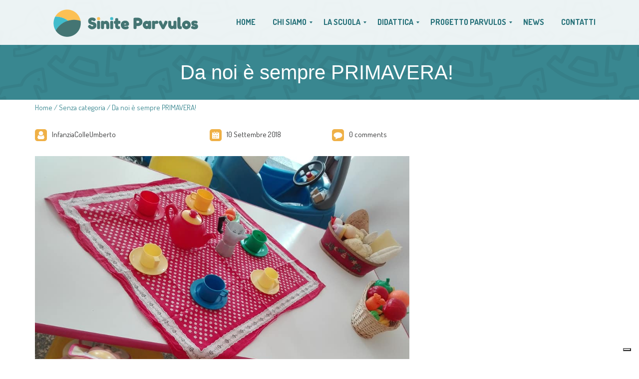

--- FILE ---
content_type: text/html; charset=UTF-8
request_url: https://infanziacolleumberto.it/index.php/2018/09/10/da-noi-e-sempre-primavera/
body_size: 17054
content:
<!DOCTYPE html>
<!--[if lt IE 9]>
<html class="old-ie" lang="it-IT">
<![endif]-->
<!--[if gte IE 9]><!-->
<html class="loading" lang="it-IT">
<!--<![endif]-->
<head>
	<meta charset="utf-8" />
	<meta name="viewport" content="width=device-width, initial-scale=1">
	<meta name="format-detection" content="telephone=no" />

	<title>Da noi è sempre PRIMAVERA! | </title>

	<!--[if lt IE 9]>
	<script src="https://infanziacolleumberto.it/wp-content/themes/happychild/js/html5.js"></script>
	<script src="https://infanziacolleumberto.it/wp-content/themes/happychild/js/respond.min.js"></script>
	<![endif]-->
	<!--IUB-COOKIE-SKIP-START--><script type="text/javascript">
            var _iub = _iub || [];
            _iub.csConfiguration ={"floatingPreferencesButtonDisplay":"bottom-right","lang":"it","siteId":754285,"cookiePolicyId":8061068,"whitelabel":false,"invalidateConsentWithoutLog":true,"banner":{"closeButtonDisplay":false,"listPurposes":true,"explicitWithdrawal":true,"rejectButtonDisplay":true,"acceptButtonDisplay":true,"customizeButtonDisplay":true,"position":"float-top-center","style":"dark"},"consentOnContinuedBrowsing":false,"perPurposeConsent":true,"enableCcpa":true,"ccpaApplies":true}; </script>
                <script type="text/javascript" src="//cdn.iubenda.com/cs/ccpa/stub.js"></script>
            
            <script type="text/javascript" src="//cdn.iubenda.com/cs/iubenda_cs.js" charset="UTF-8" async></script>

			<script>
				var iCallback = function() {};
				var _iub = _iub || {};

				if ( typeof _iub.csConfiguration != 'undefined' ) {
					if ( 'callback' in _iub.csConfiguration ) {
						if ( 'onConsentGiven' in _iub.csConfiguration.callback )
							iCallback = _iub.csConfiguration.callback.onConsentGiven;

						_iub.csConfiguration.callback.onConsentGiven = function() {
							iCallback();

							/* separator */
							jQuery('noscript._no_script_iub').each(function (a, b) { var el = jQuery(b); el.after(el.html()); });
						}
					}
				}
			</script><!--IUB-COOKIE-SKIP-END--><title>Da noi è sempre PRIMAVERA! &#8211; Sinite Parvulos</title>
<meta name='robots' content='max-image-preview:large' />
<link rel='dns-prefetch' href='//cdnjs.cloudflare.com' />
<link rel='dns-prefetch' href='//fonts.googleapis.com' />
<link rel='dns-prefetch' href='//netdna.bootstrapcdn.com' />
<link rel='dns-prefetch' href='//s.w.org' />
<link rel="alternate" type="application/rss+xml" title="Sinite Parvulos &raquo; Feed" href="https://infanziacolleumberto.it/index.php/feed/" />
<link rel="alternate" type="application/rss+xml" title="Sinite Parvulos &raquo; Feed dei commenti" href="https://infanziacolleumberto.it/index.php/comments/feed/" />
<link rel="alternate" type="application/rss+xml" title="Sinite Parvulos &raquo; Da noi è sempre PRIMAVERA! Feed dei commenti" href="https://infanziacolleumberto.it/index.php/2018/09/10/da-noi-e-sempre-primavera/feed/" />
<script type="text/javascript">var $TS_VCSC_Lightbox_Activated = true;var $TS_VCSC_Lightbox_Thumbs = "bottom";var $TS_VCSC_Lightbox_Thumbsize = 50;var $TS_VCSC_Lightbox_Animation = "random";var $TS_VCSC_Lightbox_Captions = "data-title";var $TS_VCSC_Lightbox_Closer = true;var $TS_VCSC_Lightbox_Durations = 5000;var $TS_VCSC_Lightbox_Share = false;var $TS_VCSC_Lightbox_LoadAPIs = true;var $TS_VCSC_Lightbox_Social = "fb,tw,gp,pin";var $TS_VCSC_Lightbox_NoTouch = false;var $TS_VCSC_Lightbox_BGClose = true;var $TS_VCSC_Lightbox_NoHashes = true;var $TS_VCSC_Lightbox_Keyboard = true;var $TS_VCSC_Lightbox_FullScreen = true;var $TS_VCSC_Lightbox_Zoom = true;var $TS_VCSC_Lightbox_FXSpeed = 300;var $TS_VCSC_Lightbox_Scheme = "dark";var $TS_VCSC_Lightbox_Backlight = "#ffffff";var $TS_VCSC_Lightbox_UseColor = false;var $TS_VCSC_Lightbox_Overlay = "#000000";var $TS_VCSC_Lightbox_Background = "";var $TS_VCSC_Lightbox_Repeat = "no-repeat";var $TS_VCSC_Lightbox_Noise = "";var $TS_VCSC_Lightbox_CORS = false;var $TS_VCSC_Lightbox_Tapping = true;var $TS_VCSC_Lightbox_ScrollBlock = "css";var $TS_VCSC_Lightbox_LastScroll = 0;var $TS_VCSC_Hammer_ReleaseNew = true;var $TS_VCSC_Countdown_DaysLabel = "Days";var $TS_VCSC_Countdown_DayLabel = "Day";var $TS_VCSC_Countdown_HoursLabel = "Hours";var $TS_VCSC_Countdown_HourLabel = "Hour";var $TS_VCSC_Countdown_MinutesLabel = "Minutes";var $TS_VCSC_Countdown_MinuteLabel = "Minute";var $TS_VCSC_Countdown_SecondsLabel = "Seconds";var $TS_VCSC_Countdown_SecondLabel = "Second";var $TS_VCSC_SmoothScrollActive = false;</script><script type="text/javascript">
window._wpemojiSettings = {"baseUrl":"https:\/\/s.w.org\/images\/core\/emoji\/14.0.0\/72x72\/","ext":".png","svgUrl":"https:\/\/s.w.org\/images\/core\/emoji\/14.0.0\/svg\/","svgExt":".svg","source":{"concatemoji":"https:\/\/infanziacolleumberto.it\/wp-includes\/js\/wp-emoji-release.min.js?ver=6.0.11"}};
/*! This file is auto-generated */
!function(e,a,t){var n,r,o,i=a.createElement("canvas"),p=i.getContext&&i.getContext("2d");function s(e,t){var a=String.fromCharCode,e=(p.clearRect(0,0,i.width,i.height),p.fillText(a.apply(this,e),0,0),i.toDataURL());return p.clearRect(0,0,i.width,i.height),p.fillText(a.apply(this,t),0,0),e===i.toDataURL()}function c(e){var t=a.createElement("script");t.src=e,t.defer=t.type="text/javascript",a.getElementsByTagName("head")[0].appendChild(t)}for(o=Array("flag","emoji"),t.supports={everything:!0,everythingExceptFlag:!0},r=0;r<o.length;r++)t.supports[o[r]]=function(e){if(!p||!p.fillText)return!1;switch(p.textBaseline="top",p.font="600 32px Arial",e){case"flag":return s([127987,65039,8205,9895,65039],[127987,65039,8203,9895,65039])?!1:!s([55356,56826,55356,56819],[55356,56826,8203,55356,56819])&&!s([55356,57332,56128,56423,56128,56418,56128,56421,56128,56430,56128,56423,56128,56447],[55356,57332,8203,56128,56423,8203,56128,56418,8203,56128,56421,8203,56128,56430,8203,56128,56423,8203,56128,56447]);case"emoji":return!s([129777,127995,8205,129778,127999],[129777,127995,8203,129778,127999])}return!1}(o[r]),t.supports.everything=t.supports.everything&&t.supports[o[r]],"flag"!==o[r]&&(t.supports.everythingExceptFlag=t.supports.everythingExceptFlag&&t.supports[o[r]]);t.supports.everythingExceptFlag=t.supports.everythingExceptFlag&&!t.supports.flag,t.DOMReady=!1,t.readyCallback=function(){t.DOMReady=!0},t.supports.everything||(n=function(){t.readyCallback()},a.addEventListener?(a.addEventListener("DOMContentLoaded",n,!1),e.addEventListener("load",n,!1)):(e.attachEvent("onload",n),a.attachEvent("onreadystatechange",function(){"complete"===a.readyState&&t.readyCallback()})),(e=t.source||{}).concatemoji?c(e.concatemoji):e.wpemoji&&e.twemoji&&(c(e.twemoji),c(e.wpemoji)))}(window,document,window._wpemojiSettings);
</script>
<style type="text/css">
img.wp-smiley,
img.emoji {
	display: inline !important;
	border: none !important;
	box-shadow: none !important;
	height: 1em !important;
	width: 1em !important;
	margin: 0 0.07em !important;
	vertical-align: -0.1em !important;
	background: none !important;
	padding: 0 !important;
}
</style>
	<link rel='stylesheet' id='wp-block-library-css'  href='https://infanziacolleumberto.it/wp-includes/css/dist/block-library/style.min.css?ver=6.0.11' type='text/css' media='all' />
<style id='global-styles-inline-css' type='text/css'>
body{--wp--preset--color--black: #000000;--wp--preset--color--cyan-bluish-gray: #abb8c3;--wp--preset--color--white: #ffffff;--wp--preset--color--pale-pink: #f78da7;--wp--preset--color--vivid-red: #cf2e2e;--wp--preset--color--luminous-vivid-orange: #ff6900;--wp--preset--color--luminous-vivid-amber: #fcb900;--wp--preset--color--light-green-cyan: #7bdcb5;--wp--preset--color--vivid-green-cyan: #00d084;--wp--preset--color--pale-cyan-blue: #8ed1fc;--wp--preset--color--vivid-cyan-blue: #0693e3;--wp--preset--color--vivid-purple: #9b51e0;--wp--preset--gradient--vivid-cyan-blue-to-vivid-purple: linear-gradient(135deg,rgba(6,147,227,1) 0%,rgb(155,81,224) 100%);--wp--preset--gradient--light-green-cyan-to-vivid-green-cyan: linear-gradient(135deg,rgb(122,220,180) 0%,rgb(0,208,130) 100%);--wp--preset--gradient--luminous-vivid-amber-to-luminous-vivid-orange: linear-gradient(135deg,rgba(252,185,0,1) 0%,rgba(255,105,0,1) 100%);--wp--preset--gradient--luminous-vivid-orange-to-vivid-red: linear-gradient(135deg,rgba(255,105,0,1) 0%,rgb(207,46,46) 100%);--wp--preset--gradient--very-light-gray-to-cyan-bluish-gray: linear-gradient(135deg,rgb(238,238,238) 0%,rgb(169,184,195) 100%);--wp--preset--gradient--cool-to-warm-spectrum: linear-gradient(135deg,rgb(74,234,220) 0%,rgb(151,120,209) 20%,rgb(207,42,186) 40%,rgb(238,44,130) 60%,rgb(251,105,98) 80%,rgb(254,248,76) 100%);--wp--preset--gradient--blush-light-purple: linear-gradient(135deg,rgb(255,206,236) 0%,rgb(152,150,240) 100%);--wp--preset--gradient--blush-bordeaux: linear-gradient(135deg,rgb(254,205,165) 0%,rgb(254,45,45) 50%,rgb(107,0,62) 100%);--wp--preset--gradient--luminous-dusk: linear-gradient(135deg,rgb(255,203,112) 0%,rgb(199,81,192) 50%,rgb(65,88,208) 100%);--wp--preset--gradient--pale-ocean: linear-gradient(135deg,rgb(255,245,203) 0%,rgb(182,227,212) 50%,rgb(51,167,181) 100%);--wp--preset--gradient--electric-grass: linear-gradient(135deg,rgb(202,248,128) 0%,rgb(113,206,126) 100%);--wp--preset--gradient--midnight: linear-gradient(135deg,rgb(2,3,129) 0%,rgb(40,116,252) 100%);--wp--preset--duotone--dark-grayscale: url('#wp-duotone-dark-grayscale');--wp--preset--duotone--grayscale: url('#wp-duotone-grayscale');--wp--preset--duotone--purple-yellow: url('#wp-duotone-purple-yellow');--wp--preset--duotone--blue-red: url('#wp-duotone-blue-red');--wp--preset--duotone--midnight: url('#wp-duotone-midnight');--wp--preset--duotone--magenta-yellow: url('#wp-duotone-magenta-yellow');--wp--preset--duotone--purple-green: url('#wp-duotone-purple-green');--wp--preset--duotone--blue-orange: url('#wp-duotone-blue-orange');--wp--preset--font-size--small: 13px;--wp--preset--font-size--medium: 20px;--wp--preset--font-size--large: 36px;--wp--preset--font-size--x-large: 42px;}.has-black-color{color: var(--wp--preset--color--black) !important;}.has-cyan-bluish-gray-color{color: var(--wp--preset--color--cyan-bluish-gray) !important;}.has-white-color{color: var(--wp--preset--color--white) !important;}.has-pale-pink-color{color: var(--wp--preset--color--pale-pink) !important;}.has-vivid-red-color{color: var(--wp--preset--color--vivid-red) !important;}.has-luminous-vivid-orange-color{color: var(--wp--preset--color--luminous-vivid-orange) !important;}.has-luminous-vivid-amber-color{color: var(--wp--preset--color--luminous-vivid-amber) !important;}.has-light-green-cyan-color{color: var(--wp--preset--color--light-green-cyan) !important;}.has-vivid-green-cyan-color{color: var(--wp--preset--color--vivid-green-cyan) !important;}.has-pale-cyan-blue-color{color: var(--wp--preset--color--pale-cyan-blue) !important;}.has-vivid-cyan-blue-color{color: var(--wp--preset--color--vivid-cyan-blue) !important;}.has-vivid-purple-color{color: var(--wp--preset--color--vivid-purple) !important;}.has-black-background-color{background-color: var(--wp--preset--color--black) !important;}.has-cyan-bluish-gray-background-color{background-color: var(--wp--preset--color--cyan-bluish-gray) !important;}.has-white-background-color{background-color: var(--wp--preset--color--white) !important;}.has-pale-pink-background-color{background-color: var(--wp--preset--color--pale-pink) !important;}.has-vivid-red-background-color{background-color: var(--wp--preset--color--vivid-red) !important;}.has-luminous-vivid-orange-background-color{background-color: var(--wp--preset--color--luminous-vivid-orange) !important;}.has-luminous-vivid-amber-background-color{background-color: var(--wp--preset--color--luminous-vivid-amber) !important;}.has-light-green-cyan-background-color{background-color: var(--wp--preset--color--light-green-cyan) !important;}.has-vivid-green-cyan-background-color{background-color: var(--wp--preset--color--vivid-green-cyan) !important;}.has-pale-cyan-blue-background-color{background-color: var(--wp--preset--color--pale-cyan-blue) !important;}.has-vivid-cyan-blue-background-color{background-color: var(--wp--preset--color--vivid-cyan-blue) !important;}.has-vivid-purple-background-color{background-color: var(--wp--preset--color--vivid-purple) !important;}.has-black-border-color{border-color: var(--wp--preset--color--black) !important;}.has-cyan-bluish-gray-border-color{border-color: var(--wp--preset--color--cyan-bluish-gray) !important;}.has-white-border-color{border-color: var(--wp--preset--color--white) !important;}.has-pale-pink-border-color{border-color: var(--wp--preset--color--pale-pink) !important;}.has-vivid-red-border-color{border-color: var(--wp--preset--color--vivid-red) !important;}.has-luminous-vivid-orange-border-color{border-color: var(--wp--preset--color--luminous-vivid-orange) !important;}.has-luminous-vivid-amber-border-color{border-color: var(--wp--preset--color--luminous-vivid-amber) !important;}.has-light-green-cyan-border-color{border-color: var(--wp--preset--color--light-green-cyan) !important;}.has-vivid-green-cyan-border-color{border-color: var(--wp--preset--color--vivid-green-cyan) !important;}.has-pale-cyan-blue-border-color{border-color: var(--wp--preset--color--pale-cyan-blue) !important;}.has-vivid-cyan-blue-border-color{border-color: var(--wp--preset--color--vivid-cyan-blue) !important;}.has-vivid-purple-border-color{border-color: var(--wp--preset--color--vivid-purple) !important;}.has-vivid-cyan-blue-to-vivid-purple-gradient-background{background: var(--wp--preset--gradient--vivid-cyan-blue-to-vivid-purple) !important;}.has-light-green-cyan-to-vivid-green-cyan-gradient-background{background: var(--wp--preset--gradient--light-green-cyan-to-vivid-green-cyan) !important;}.has-luminous-vivid-amber-to-luminous-vivid-orange-gradient-background{background: var(--wp--preset--gradient--luminous-vivid-amber-to-luminous-vivid-orange) !important;}.has-luminous-vivid-orange-to-vivid-red-gradient-background{background: var(--wp--preset--gradient--luminous-vivid-orange-to-vivid-red) !important;}.has-very-light-gray-to-cyan-bluish-gray-gradient-background{background: var(--wp--preset--gradient--very-light-gray-to-cyan-bluish-gray) !important;}.has-cool-to-warm-spectrum-gradient-background{background: var(--wp--preset--gradient--cool-to-warm-spectrum) !important;}.has-blush-light-purple-gradient-background{background: var(--wp--preset--gradient--blush-light-purple) !important;}.has-blush-bordeaux-gradient-background{background: var(--wp--preset--gradient--blush-bordeaux) !important;}.has-luminous-dusk-gradient-background{background: var(--wp--preset--gradient--luminous-dusk) !important;}.has-pale-ocean-gradient-background{background: var(--wp--preset--gradient--pale-ocean) !important;}.has-electric-grass-gradient-background{background: var(--wp--preset--gradient--electric-grass) !important;}.has-midnight-gradient-background{background: var(--wp--preset--gradient--midnight) !important;}.has-small-font-size{font-size: var(--wp--preset--font-size--small) !important;}.has-medium-font-size{font-size: var(--wp--preset--font-size--medium) !important;}.has-large-font-size{font-size: var(--wp--preset--font-size--large) !important;}.has-x-large-font-size{font-size: var(--wp--preset--font-size--x-large) !important;}
</style>
<link rel='stylesheet' id='layerslider-css'  href='https://infanziacolleumberto.it/wp-content/plugins/LayerSlider/static/css/layerslider.css?ver=5.6.9' type='text/css' media='all' />
<link rel='stylesheet' id='ls-google-fonts-css'  href='https://fonts.googleapis.com/css?family=Lato:100,300,regular,700,900%7COpen+Sans:300%7CIndie+Flower:regular%7COswald:300,regular,700&#038;subset=latin%2Clatin-ext' type='text/css' media='all' />
<link rel='stylesheet' id='contact-form-7-css'  href='https://infanziacolleumberto.it/wp-content/plugins/contact-form-7/includes/css/styles.css?ver=5.6.3' type='text/css' media='all' />
<link rel='stylesheet' id='everlightbox-css'  href='https://infanziacolleumberto.it/wp-content/plugins/everlightbox/public/css/everlightbox.css?ver=1.1.18' type='text/css' media='all' />
<link rel='stylesheet' id='finalTilesGallery_stylesheet-css'  href='https://infanziacolleumberto.it/wp-content/plugins/final-tiles-grid-gallery-lite/scripts/ftg.css?ver=3.5.5' type='text/css' media='all' />
<link rel='stylesheet' id='fontawesome_stylesheet-css'  href='//netdna.bootstrapcdn.com/font-awesome/4.7.0/css/font-awesome.css?ver=6.0.11' type='text/css' media='all' />
<link rel='stylesheet' id='bwg_fonts-css'  href='https://infanziacolleumberto.it/wp-content/plugins/photo-gallery/css/bwg-fonts/fonts.css?ver=0.0.1' type='text/css' media='all' />
<link rel='stylesheet' id='sumoselect-css'  href='https://infanziacolleumberto.it/wp-content/plugins/photo-gallery/css/sumoselect.min.css?ver=3.4.6' type='text/css' media='all' />
<link rel='stylesheet' id='mCustomScrollbar-css'  href='https://infanziacolleumberto.it/wp-content/plugins/photo-gallery/css/jquery.mCustomScrollbar.min.css?ver=3.1.5' type='text/css' media='all' />
<link rel='stylesheet' id='bwg_frontend-css'  href='https://infanziacolleumberto.it/wp-content/plugins/photo-gallery/css/styles.min.css?ver=1.7.4' type='text/css' media='all' />
<link rel='stylesheet' id='responsive-lightbox-fancybox-css'  href='https://infanziacolleumberto.it/wp-content/plugins/responsive-lightbox/assets/fancybox/jquery.fancybox.min.css?ver=2.4.1' type='text/css' media='all' />
<link rel='stylesheet' id='rs-plugin-settings-css'  href='https://infanziacolleumberto.it/wp-content/plugins/revslider/public/assets/css/settings.css?ver=5.2.6' type='text/css' media='all' />
<style id='rs-plugin-settings-inline-css' type='text/css'>
.tp-caption a{color:#ff7302;text-shadow:none;-webkit-transition:all 0.2s ease-out;-moz-transition:all 0.2s ease-out;-o-transition:all 0.2s ease-out;-ms-transition:all 0.2s ease-out}.tp-caption a:hover{color:#ffa902}@import url(http://fonts.googleapis.com/css?family=Open+Sans:400,800,300,700);.tp-caption.roundedimage img{-webkit-border-radius:300px;  -moz-border-radius:300px;  border-radius:300px}@import url(http://fonts.googleapis.com/css?family=Open+Sans:400,800,300,700);.tp-caption.roundedimage img{-webkit-border-radius:300px;  -moz-border-radius:300px;  border-radius:300px}@import url(http://fonts.googleapis.com/css?family=Open+Sans:400,800,300,700);.tp-caption.roundedimage img{-webkit-border-radius:300px;  -moz-border-radius:300px;  border-radius:300px}@import url(http://fonts.googleapis.com/css?family=Open+Sans:400,800,300,700);.tp-caption.roundedimage img{-webkit-border-radius:300px;  -moz-border-radius:300px;  border-radius:300px}
</style>
<link rel='stylesheet' id='timetable_sf_style-css'  href='https://infanziacolleumberto.it/wp-content/plugins/timetable/style/superfish.css?ver=6.0.11' type='text/css' media='all' />
<link rel='stylesheet' id='timetable_style-css'  href='https://infanziacolleumberto.it/wp-content/plugins/timetable/style/style.css?ver=6.0.11' type='text/css' media='all' />
<link rel='stylesheet' id='timetable_event_template-css'  href='https://infanziacolleumberto.it/wp-content/plugins/timetable/style/event_template.css?ver=6.0.11' type='text/css' media='all' />
<link rel='stylesheet' id='timetable_responsive_style-css'  href='https://infanziacolleumberto.it/wp-content/plugins/timetable/style/responsive.css?ver=6.0.11' type='text/css' media='all' />
<link rel='stylesheet' id='timetable_font_lato-css'  href='//fonts.googleapis.com/css?family=Lato%3A400%2C700&#038;ver=6.0.11' type='text/css' media='all' />
<link rel='stylesheet' id='mm_icomoon-css'  href='https://infanziacolleumberto.it/wp-content/plugins/mega_main_menu/framework/src/css/icomoon.css?ver=2.1.2' type='text/css' media='all' />
<link rel='stylesheet' id='mm_font-awesome-css'  href='https://infanziacolleumberto.it/wp-content/plugins/mega_main_menu/framework/src/css/font-awesome.css?ver=2.1.2' type='text/css' media='all' />
<link rel='stylesheet' id='mmm_mega_main_menu-css'  href='https://infanziacolleumberto.it/wp-content/plugins/mega_main_menu/src/css/cache.skin.css?ver=1698755046' type='text/css' media='all' />
<link rel='stylesheet' id='chld_thm_cfg_parent-css'  href='https://infanziacolleumberto.it/wp-content/themes/happychild/style.css?ver=6.0.11' type='text/css' media='all' />
<link rel='stylesheet' id='theme-style-css'  href='https://infanziacolleumberto.it/wp-content/themes/happychild-child/style.css' type='text/css' media='all' />
<link rel='stylesheet' id='base_font_family-css'  href='http://fonts.googleapis.com/css?family=Dosis%3A100%2C100italic%2C200%2C200italic%2C300%2C300italic%2C400%2C400italic%2C500%2C500italic%2C600%2C600italic%2C700%2C700italic%2C800%2C800italic%2C900%2C900italic&#038;ver=4.5.1.1486224437#038;subset=latin,latin-ext,cyrillic,cyrillic-ext,greek-ext,greek,vietnamese' type='text/css' media='all' />
<link rel='stylesheet' id='heading_font_family-css'  href='http://fonts.googleapis.com/css?family=Leckerli+One%3A100%2C100italic%2C200%2C200italic%2C300%2C300italic%2C400%2C400italic%2C500%2C500italic%2C600%2C600italic%2C700%2C700italic%2C800%2C800italic%2C900%2C900italic&#038;ver=4.5.1.1486224437#038;subset=latin,latin-ext,cyrillic,cyrillic-ext,greek-ext,greek,vietnamese' type='text/css' media='all' />
<link rel='stylesheet' id='ivan_vc_modules-css'  href='https://infanziacolleumberto.it/wp-content/plugins/ivan-visual-composer/assets/modules.css?ver=6.0.11' type='text/css' media='all' />
<link rel='stylesheet' id='font-awesome-css'  href='https://infanziacolleumberto.it/wp-content/plugins/js_composer/assets/lib/bower/font-awesome/css/font-awesome.min.css?ver=4.12' type='text/css' media='all' />
<link rel='stylesheet' id='elegant-icons-css'  href='https://infanziacolleumberto.it/wp-content/plugins/ivan-visual-composer/assets/libs/elegant-icons/elegant-icons.css?ver=1.0' type='text/css' media='all' />
<link rel='stylesheet' id='magnific-popup-css'  href='https://infanziacolleumberto.it/wp-content/plugins/ivan-visual-composer/assets/libs/magnific-popup/magnific-popup.min.css?ver=0.9.9' type='text/css' media='all' />
<link rel='stylesheet' id='bsf-Defaults-css'  href='https://infanziacolleumberto.it/wp-content/uploads/smile_fonts/Defaults/Defaults.css?ver=6.0.11' type='text/css' media='all' />
<script type='text/javascript' src='https://infanziacolleumberto.it/wp-content/plugins/LayerSlider/static/js/greensock.js?ver=1.11.8' id='greensock-js'></script>
<script type='text/javascript' src='https://infanziacolleumberto.it/wp-content/themes/happychild/assets/js/jquery-1.11.0.min.js' id='jquery-js'></script>
<script type='text/javascript' id='layerslider-js-extra'>
/* <![CDATA[ */
var LS_Meta = {"v":"5.6.9"};
/* ]]> */
</script>
<script type='text/javascript' src='https://infanziacolleumberto.it/wp-content/plugins/LayerSlider/static/js/layerslider.kreaturamedia.jquery.js?ver=5.6.9' id='layerslider-js'></script>
<script type='text/javascript' src='https://infanziacolleumberto.it/wp-content/plugins/LayerSlider/static/js/layerslider.transitions.js?ver=5.6.9' id='layerslider-transitions-js'></script>
<script type='text/javascript' src='https://infanziacolleumberto.it/wp-content/plugins/photo-gallery/js/jquery.sumoselect.min.js?ver=3.4.6' id='sumoselect-js'></script>
<script type='text/javascript' src='https://infanziacolleumberto.it/wp-content/plugins/photo-gallery/js/jquery.mobile.min.js?ver=1.4.5' id='jquery-mobile-js'></script>
<script type='text/javascript' src='https://infanziacolleumberto.it/wp-content/plugins/photo-gallery/js/jquery.mCustomScrollbar.concat.min.js?ver=3.1.5' id='mCustomScrollbar-js'></script>
<script type='text/javascript' src='https://infanziacolleumberto.it/wp-content/plugins/photo-gallery/js/jquery.fullscreen.min.js?ver=0.6.0' id='jquery-fullscreen-js'></script>
<script type='text/javascript' id='bwg_frontend-js-extra'>
/* <![CDATA[ */
var bwg_objectsL10n = {"bwg_field_required":"campo obbligatorio.","bwg_mail_validation":"Questo non \u00e8 un indirizzo email valido. ","bwg_search_result":"Non ci sono immagini corrispondenti alla tua ricerca.","bwg_select_tag":"Select Tag","bwg_order_by":"Order By","bwg_search":"Cerca","bwg_show_ecommerce":"Show Ecommerce","bwg_hide_ecommerce":"Hide Ecommerce","bwg_show_comments":"Mostra commenti","bwg_hide_comments":"Nascondi commenti","bwg_restore":"Ripristina","bwg_maximize":"Massimizza","bwg_fullscreen":"Schermo intero","bwg_exit_fullscreen":"Uscire a schermo intero","bwg_search_tag":"SEARCH...","bwg_tag_no_match":"No tags found","bwg_all_tags_selected":"All tags selected","bwg_tags_selected":"tags selected","play":"Riproduci","pause":"Pausa","is_pro":"","bwg_play":"Riproduci","bwg_pause":"Pausa","bwg_hide_info":"Nascondi informazioni","bwg_show_info":"Mostra info","bwg_hide_rating":"Hide rating","bwg_show_rating":"Show rating","ok":"Ok","cancel":"Cancel","select_all":"Select all","lazy_load":"0","lazy_loader":"https:\/\/infanziacolleumberto.it\/wp-content\/plugins\/photo-gallery\/images\/ajax_loader.png","front_ajax":"0","bwg_tag_see_all":"see all tags","bwg_tag_see_less":"see less tags","page_speed":""};
/* ]]> */
</script>
<script type='text/javascript' src='https://infanziacolleumberto.it/wp-content/plugins/photo-gallery/js/scripts.min.js?ver=1.7.4' id='bwg_frontend-js'></script>
<script type='text/javascript' src='https://infanziacolleumberto.it/wp-content/plugins/photo-gallery/js/circle-progress.js?ver=1.7.4' id='bwg_speed_circle-js'></script>
<script type='text/javascript' src='https://infanziacolleumberto.it/wp-content/plugins/responsive-lightbox/assets/fancybox/jquery.fancybox.min.js?ver=2.4.1' id='responsive-lightbox-fancybox-js'></script>
<script type='text/javascript' src='https://infanziacolleumberto.it/wp-includes/js/underscore.min.js?ver=1.13.3' id='underscore-js'></script>
<script type='text/javascript' src='https://infanziacolleumberto.it/wp-content/plugins/responsive-lightbox/assets/infinitescroll/infinite-scroll.pkgd.min.js?ver=6.0.11' id='responsive-lightbox-infinite-scroll-js'></script>
<script type='text/javascript' id='responsive-lightbox-js-extra'>
/* <![CDATA[ */
var rlArgs = {"script":"fancybox","selector":"lightbox","customEvents":"ajaxComplete","activeGalleries":"1","modal":"0","showOverlay":"1","showCloseButton":"1","enableEscapeButton":"1","hideOnOverlayClick":"1","hideOnContentClick":"0","cyclic":"0","showNavArrows":"1","autoScale":"1","scrolling":"yes","centerOnScroll":"1","opacity":"1","overlayOpacity":"70","overlayColor":"#666","titleShow":"1","titlePosition":"outside","transitions":"fade","easings":"swing","speeds":"300","changeSpeed":"300","changeFade":"100","padding":"5","margin":"5","videoWidth":"1080","videoHeight":"720","woocommerce_gallery":"0","ajaxurl":"https:\/\/infanziacolleumberto.it\/wp-admin\/admin-ajax.php","nonce":"09fa48e3aa","preview":"false","postId":"4689","scriptExtension":""};
/* ]]> */
</script>
<script type='text/javascript' src='https://infanziacolleumberto.it/wp-content/plugins/responsive-lightbox/js/front.js?ver=2.4.1' id='responsive-lightbox-js'></script>
<script type='text/javascript' src='https://infanziacolleumberto.it/wp-content/plugins/revslider/public/assets/js/jquery.themepunch.tools.min.js?ver=5.2.6' id='tp-tools-js'></script>
<script type='text/javascript' src='https://infanziacolleumberto.it/wp-content/plugins/revslider/public/assets/js/jquery.themepunch.revolution.min.js?ver=5.2.6' id='revmin-js'></script>
<script type='text/javascript' src='https://infanziacolleumberto.it/wp-content/plugins/mega_main_menu/src/js/frontend.js?ver=6.0.11' id='mmm_menu_functions-js'></script>
<script type='text/javascript' src='https://infanziacolleumberto.it/wp-content/themes/happychild/assets/js/jquery-migrate-1.2.1.min.js' id='jquerymigrate-js'></script>
<script type='text/javascript' id='ivan_vc_modules_js-js-extra'>
/* <![CDATA[ */
var ivan_vc = {"isAdmin":"","container":"window"};
/* ]]> */
</script>
<script type='text/javascript' src='https://infanziacolleumberto.it/wp-content/plugins/ivan-visual-composer/assets/modules.min.js?ver=6.0.11' id='ivan_vc_modules_js-js'></script>
<meta name="generator" content="Powered by LayerSlider 5.6.9 - Multi-Purpose, Responsive, Parallax, Mobile-Friendly Slider Plugin for WordPress." />
<!-- LayerSlider updates and docs at: https://kreaturamedia.com/layerslider-responsive-wordpress-slider-plugin/ -->
<link rel="https://api.w.org/" href="https://infanziacolleumberto.it/index.php/wp-json/" /><link rel="alternate" type="application/json" href="https://infanziacolleumberto.it/index.php/wp-json/wp/v2/posts/4689" /><link rel="EditURI" type="application/rsd+xml" title="RSD" href="https://infanziacolleumberto.it/xmlrpc.php?rsd" />
<link rel="wlwmanifest" type="application/wlwmanifest+xml" href="https://infanziacolleumberto.it/wp-includes/wlwmanifest.xml" /> 
<meta name="generator" content="WordPress 6.0.11" />
<link rel="canonical" href="https://infanziacolleumberto.it/index.php/2018/09/10/da-noi-e-sempre-primavera/" />
<link rel='shortlink' href='https://infanziacolleumberto.it/?p=4689' />
<link rel="alternate" type="application/json+oembed" href="https://infanziacolleumberto.it/index.php/wp-json/oembed/1.0/embed?url=https%3A%2F%2Finfanziacolleumberto.it%2Findex.php%2F2018%2F09%2F10%2Fda-noi-e-sempre-primavera%2F" />
<link rel="alternate" type="text/xml+oembed" href="https://infanziacolleumberto.it/index.php/wp-json/oembed/1.0/embed?url=https%3A%2F%2Finfanziacolleumberto.it%2Findex.php%2F2018%2F09%2F10%2Fda-noi-e-sempre-primavera%2F&#038;format=xml" />
		<style>
			@font-face {
				font-family: "everlightbox-icons";
				src: url("https://infanziacolleumberto.it/wp-content/plugins/everlightbox/public/css/fonts/everlightbox-icons.eot");
				src: url("https://infanziacolleumberto.it/wp-content/plugins/everlightbox/public/css/fonts/everlightbox-icons.eot?#iefix") format("embedded-opentype"),
				url("https://infanziacolleumberto.it/wp-content/plugins/everlightbox/public/css/fonts/everlightbox-icons.woff") format("woff"),
				url("https://infanziacolleumberto.it/wp-content/plugins/everlightbox/public/css/fonts/everlightbox-icons.ttf") format("truetype"),
				url("https://infanziacolleumberto.it/wp-content/plugins/everlightbox/public/css/fonts/everlightbox-icons.svg#everlightbox-icons") format("svg");
				font-weight: normal;
				font-style: normal;

			}
			#everlightbox-slider .slide img,
			#everlightbox-slider .slide .everlightbox-video-container,
			#everlightbox-slider .slide .everlightbox-inline-container {
				max-width: calc(100% - 15px);
				max-height: calc(100% - 15px);
			}

			
			#everlightbox-slider .everlightbox-comments, 
			#everlightbox-slider .slide .everlightbox-button {
				font-size: 15px;
			}


						#everlightbox-slider .slide img {
				border-radius:4px;
			}
					</style>
		<script>
			var __everlightbox_conf = {
				facebookIcon: false,
				twitterIcon: false,
				pinterestIcon: false,
				houzzIcon: false,
				googleplusIcon: false,
				tumblrIcon: false,
				facebookLike: false,
				downloadIcon: false,
				fullscreenIcon: true,
				keyboard: !false,
				loopAtEnd: false,
				closeBg: true,
				anchorButtonsToEdges: false,
				facebookComments: false,
				facebookCommentCount: false			};
		</script>
		<link rel="shortcut icon" type="image/x-icon" href="https://infanziacolleumberto.it/wp-content/uploads/2017/02/sinite_fav.png" />
    <script type="text/javascript">
        var ajaxurl = 'https://infanziacolleumberto.it/wp-admin/admin-ajax.php';
    </script>
<style type="text/css">.recentcomments a{display:inline !important;padding:0 !important;margin:0 !important;}</style><meta name="generator" content="Powered by Visual Composer - drag and drop page builder for WordPress."/>
<!--[if lte IE 9]><link rel="stylesheet" type="text/css" href="https://infanziacolleumberto.it/wp-content/plugins/js_composer/assets/css/vc_lte_ie9.min.css" media="screen"><![endif]--><!--[if IE  8]><link rel="stylesheet" type="text/css" href="https://infanziacolleumberto.it/wp-content/plugins/js_composer/assets/css/vc-ie8.min.css" media="screen"><![endif]--><meta name="generator" content="Powered by Slider Revolution 5.2.6 - responsive, Mobile-Friendly Slider Plugin for WordPress with comfortable drag and drop interface." />
	<style type="text/css">
		
		body,
		body .btn,
		.container .vc_btn,
		.woocommerce #content input.button,
		.woocommerce #respond input#submit,
		.woocommerce a.button,
		.woocommerce button.button,
		.woocommerce input.button,
		.woocommerce-page #content input.button,
		.woocommerce-page #respond input#submit,
		.woocommerce-page a.button,
		.woocommerce-page button.button,
		.woocommerce-page input.button,
		.post-password-form input[type="submit"],
		.post_title h2,
		.container .vc_carousel-slideline-inner .post-title,
		.vc_call_to_action hgroup h2,
		.vc_call_to_action hgroup h4,
		.ts-circliful-counter .circle-text,
		#customer_login h2,
		.woocommerce #reviews #comments h2,
		.woocommerce-page #reviews #comments h2,
		.calculated_shipping h2,
		.woocommerce .cart-collaterals .shipping_calculator h2,
		.woocommerce-page .cart-collaterals .shipping_calculator h2,
		.woocommerce h2{
			font-family: Dosis, sans-serif;
		}
		
		h2, .h2,
		.logo_centered_header .title_block,
		.title_block{
			font-family: Leckerli One, sans-serif;
		}

        #footer{
                            background-image: url("https://infanziacolleumberto.it/wp-content/themes/happychild/assets/images/patterns/pattern_horses.png");
            		}

        #preloader .preloader{
	        		        background-image: url("https://infanziacolleumberto.it/wp-content/themes/happychild/assets/images/loader.png");
	        					        animation: spin 4s infinite linear;
		        -webkit-animation: spin 4s infinite linear;
			        }

	</style>

<noscript><style type="text/css"> .wpb_animate_when_almost_visible { opacity: 1; }</style></noscript></head>
<body class="post-template-default single single-post postid-4689 single-format-standard mmm mega_main_menu-2-1-2 ivan-vc-enabled fixed_header  wpb-js-composer js-comp-ver-4.12 vc_responsive">
    <div id="preloader">
        <div class="preloader"></div>
    </div>

<div class="wrapper">
	<header id="header">
		<div class="container">
			
<!-- begin "mega_main_menu" -->
<div id="mega_main_menu" class="primary primary_style-flat icons-left first-lvl-align-right first-lvl-separator-none direction-horizontal fullwidth-enable pushing_content-enable mobile_minimized-enable dropdowns_trigger-hover dropdowns_animation-anim_5 include-logo no-search no-woo_cart no-buddypress responsive-enable coercive_styles-enable indefinite_location_mode-disable language_direction-ltr version-2-1-2 mega_main mega_main_menu">
	<div class="menu_holder">
	<div class="mmm_fullwidth_container"></div><!-- class="fullwidth_container" -->
		<div class="menu_inner">
			<span class="nav_logo">
				<a class="logo_link" href="https://infanziacolleumberto.it" title="Sinite Parvulos">
					<img src="https://infanziacolleumberto.it/wp-content/uploads/2023/10/Senza-titolo-2-2.png" alt="Sinite Parvulos" />
				</a>
				<a class="mobile_toggle">
					<span class="mobile_button">
						Menu &nbsp;
						<span class="symbol_menu">&equiv;</span>
						<span class="symbol_cross">&#x2573;</span>
					</span><!-- class="mobile_button" -->
				</a>
			</span><!-- /class="nav_logo" -->
				<ul id="mega_main_menu_ul" class="mega_main_menu_ul">
<li id="menu-item-3644" class="menu-item menu-item-type-post_type menu-item-object-page menu-item-home menu-item-3644 default_dropdown default_style drop_to_right submenu_default_width columns1">
	<a href="https://infanziacolleumberto.it/" class="item_link  disable_icon" tabindex="1">
		<i class=""></i> 
		<span class="link_content">
			<span class="link_text">
				HOME
			</span>
		</span>
	</a>
</li>
<li id="menu-item-3703" class="menu-item menu-item-type-post_type menu-item-object-page menu-item-has-children menu-item-3703 default_dropdown default_style drop_to_right submenu_default_width columns1">
	<a href="https://infanziacolleumberto.it/index.php/presentazione-generale/" class="item_link  disable_icon" tabindex="2">
		<i class=""></i> 
		<span class="link_content">
			<span class="link_text">
				CHI SIAMO
			</span>
		</span>
	</a>
	<ul class="mega_dropdown">
	<li id="menu-item-4194" class="menu-item menu-item-type-post_type menu-item-object-page menu-item-4194 default_dropdown default_style drop_to_right submenu_default_width columns1">
		<a href="https://infanziacolleumberto.it/index.php/presentazione-generale/" class="item_link  disable_icon" tabindex="3">
			<i class=""></i> 
			<span class="link_content">
				<span class="link_text">
					Presentazione generale
				</span>
			</span>
		</a>
	</li>
	<li id="menu-item-3704" class="menu-item menu-item-type-post_type menu-item-object-page menu-item-3704 default_dropdown default_style drop_to_right submenu_default_width columns1">
		<a href="https://infanziacolleumberto.it/index.php/presentazione-generale/organi-di-gestione/" class="item_link  disable_icon" tabindex="4">
			<i class=""></i> 
			<span class="link_content">
				<span class="link_text">
					Organi di gestione
				</span>
			</span>
		</a>
	</li>
	<li id="menu-item-3712" class="menu-item menu-item-type-post_type menu-item-object-page menu-item-3712 default_dropdown default_style drop_to_right submenu_default_width columns1">
		<a href="https://infanziacolleumberto.it/index.php/presentazione-generale/personale/" class="item_link  disable_icon" tabindex="5">
			<i class=""></i> 
			<span class="link_content">
				<span class="link_text">
					Personale
				</span>
			</span>
		</a>
	</li>
	<li id="menu-item-3711" class="menu-item menu-item-type-post_type menu-item-object-page menu-item-3711 default_dropdown default_style drop_to_right submenu_default_width columns1">
		<a href="https://infanziacolleumberto.it/index.php/presentazione-generale/gruppo-genitori/" class="item_link  disable_icon" tabindex="6">
			<i class=""></i> 
			<span class="link_content">
				<span class="link_text">
					Gruppo genitori
				</span>
			</span>
		</a>
	</li>
	<li id="menu-item-3714" class="menu-item menu-item-type-post_type menu-item-object-page menu-item-3714 default_dropdown default_style drop_to_right submenu_default_width columns1">
		<a href="https://infanziacolleumberto.it/index.php/presentazione-generale/destinatari-del-servizio/" class="item_link  disable_icon" tabindex="7">
			<i class=""></i> 
			<span class="link_content">
				<span class="link_text">
					Destinatari del servizio
				</span>
			</span>
		</a>
	</li>
	<li id="menu-item-4429" class="menu-item menu-item-type-post_type menu-item-object-page menu-item-4429 default_dropdown default_style drop_to_right submenu_default_width columns1">
		<a href="https://infanziacolleumberto.it/index.php/presentazione-generale/sostenitori/" class="item_link  disable_icon" tabindex="8">
			<i class=""></i> 
			<span class="link_content">
				<span class="link_text">
					Sostenitori
				</span>
			</span>
		</a>
	</li>
	</ul><!-- /.mega_dropdown -->
</li>
<li id="menu-item-3729" class="menu-item menu-item-type-post_type menu-item-object-page menu-item-has-children menu-item-3729 default_dropdown default_style drop_to_right submenu_default_width columns1">
	<a href="https://infanziacolleumberto.it/index.php/struttura/" class="item_link  disable_icon" tabindex="9">
		<i class=""></i> 
		<span class="link_content">
			<span class="link_text">
				LA SCUOLA
			</span>
		</span>
	</a>
	<ul class="mega_dropdown">
	<li id="menu-item-4195" class="menu-item menu-item-type-post_type menu-item-object-page menu-item-4195 default_dropdown default_style drop_to_right submenu_default_width columns1">
		<a href="https://infanziacolleumberto.it/index.php/struttura/" class="item_link  disable_icon" tabindex="10">
			<i class=""></i> 
			<span class="link_content">
				<span class="link_text">
					La struttura
				</span>
			</span>
		</a>
	</li>
	<li id="menu-item-3732" class="menu-item menu-item-type-post_type menu-item-object-page menu-item-3732 default_dropdown default_style drop_to_right submenu_default_width columns1">
		<a href="https://infanziacolleumberto.it/index.php/struttura/cucina-e-menu/" class="item_link  disable_icon" tabindex="11">
			<i class=""></i> 
			<span class="link_content">
				<span class="link_text">
					Cucina e menù
				</span>
			</span>
		</a>
	</li>
	<li id="menu-item-4744" class="menu-item menu-item-type-post_type menu-item-object-page menu-item-4744 default_dropdown default_style drop_to_right submenu_default_width columns1">
		<a href="https://infanziacolleumberto.it/index.php/sezione-primavera/" class="item_link  disable_icon" tabindex="12">
			<i class=""></i> 
			<span class="link_content">
				<span class="link_text">
					Sezione Primavera
				</span>
			</span>
		</a>
	</li>
	<li id="menu-item-3731" class="menu-item menu-item-type-post_type menu-item-object-page menu-item-3731 default_dropdown default_style drop_to_right submenu_default_width columns1">
		<a href="https://infanziacolleumberto.it/index.php/struttura/rette/" class="item_link  disable_icon" tabindex="13">
			<i class=""></i> 
			<span class="link_content">
				<span class="link_text">
					Rette
				</span>
			</span>
		</a>
	</li>
	<li id="menu-item-3730" class="menu-item menu-item-type-post_type menu-item-object-page menu-item-3730 default_dropdown default_style drop_to_right submenu_default_width columns1">
		<a href="https://infanziacolleumberto.it/index.php/struttura/documentazione-scolastica/" class="item_link  disable_icon" tabindex="14">
			<i class=""></i> 
			<span class="link_content">
				<span class="link_text">
					Documentazione scolastica
				</span>
			</span>
		</a>
	</li>
	</ul><!-- /.mega_dropdown -->
</li>
<li id="menu-item-4199" class="menu-item menu-item-type-custom menu-item-object-custom menu-item-has-children menu-item-4199 default_dropdown default_style drop_to_right submenu_default_width columns1">
	<a href="https://infanziacolleumberto.it/index.php/attivita-didattiche/" class="item_link  disable_icon" tabindex="15">
		<i class=""></i> 
		<span class="link_content">
			<span class="link_text">
				DIDATTICA
			</span>
		</span>
	</a>
	<ul class="mega_dropdown">
	<li id="menu-item-3937" class="menu-item menu-item-type-post_type menu-item-object-page menu-item-3937 default_dropdown default_style drop_to_right submenu_default_width columns1">
		<a href="https://infanziacolleumberto.it/index.php/attivita-didattiche/" class="item_link  disable_icon" tabindex="16">
			<i class=""></i> 
			<span class="link_content">
				<span class="link_text">
					Attività didattiche
				</span>
			</span>
		</a>
	</li>
	<li id="menu-item-3938" class="menu-item menu-item-type-post_type menu-item-object-page menu-item-3938 default_dropdown default_style drop_to_right submenu_default_width columns1">
		<a href="https://infanziacolleumberto.it/index.php/attivita-didattiche/orari-e-servizi/" class="item_link  disable_icon" tabindex="17">
			<i class=""></i> 
			<span class="link_content">
				<span class="link_text">
					Orari e servizi
				</span>
			</span>
		</a>
	</li>
	</ul><!-- /.mega_dropdown -->
</li>
<li id="menu-item-4202" class="menu-item menu-item-type-custom menu-item-object-custom menu-item-has-children menu-item-4202 default_dropdown default_style drop_to_right submenu_default_width columns1">
	<a href="https://infanziacolleumberto.it/index.php/progetto-parvulos/" class="item_link  disable_icon" tabindex="18">
		<i class=""></i> 
		<span class="link_content">
			<span class="link_text">
				PROGETTO PARVULOS
			</span>
		</span>
	</a>
	<ul class="mega_dropdown">
	<li id="menu-item-4203" class="menu-item menu-item-type-post_type menu-item-object-page menu-item-4203 default_dropdown default_style drop_to_right submenu_default_width columns1">
		<a href="https://infanziacolleumberto.it/index.php/progetto-parvulos/" class="item_link  disable_icon" tabindex="19">
			<i class=""></i> 
			<span class="link_content">
				<span class="link_text">
					La storia del Progetto Parvulos
				</span>
			</span>
		</a>
	</li>
	<li id="menu-item-4251" class="menu-item menu-item-type-post_type menu-item-object-page menu-item-4251 default_dropdown default_style drop_to_right submenu_default_width columns1">
		<a href="https://infanziacolleumberto.it/index.php/progetto-parvulos/limpegno-economico/" class="item_link  disable_icon" tabindex="20">
			<i class=""></i> 
			<span class="link_content">
				<span class="link_text">
					L&#8217;impegno economico
				</span>
			</span>
		</a>
	</li>
	<li id="menu-item-4250" class="menu-item menu-item-type-post_type menu-item-object-page menu-item-4250 default_dropdown default_style drop_to_right submenu_default_width columns1">
		<a href="https://infanziacolleumberto.it/index.php/progetto-parvulos/donazioni/" class="item_link  disable_icon" tabindex="21">
			<i class=""></i> 
			<span class="link_content">
				<span class="link_text">
					Donazioni
				</span>
			</span>
		</a>
	</li>
	</ul><!-- /.mega_dropdown -->
</li>
<li id="menu-item-3661" class="menu-item menu-item-type-post_type menu-item-object-page current_page_parent menu-item-3661 default_dropdown default_style drop_to_right submenu_default_width columns1">
	<a href="https://infanziacolleumberto.it/index.php/news/" class="item_link  disable_icon" tabindex="22">
		<i class=""></i> 
		<span class="link_content">
			<span class="link_text">
				NEWS
			</span>
		</span>
	</a>
</li>
<li id="menu-item-3662" class="menu-item menu-item-type-post_type menu-item-object-page menu-item-3662 default_dropdown default_style drop_to_right submenu_default_width columns1">
	<a href="https://infanziacolleumberto.it/index.php/contatti/" class="item_link  disable_icon" tabindex="23">
		<i class=""></i> 
		<span class="link_content">
			<span class="link_text">
				CONTATTI
			</span>
		</span>
	</a>
</li></ul>
		</div><!-- /class="menu_inner" -->
	</div><!-- /class="menu_holder" -->
</div><!-- /id="mega_main_menu" -->		</div>
	</header>
	<!--#header-->
	<div class="main">
		<div class="container">		<div class="title_block style_1" >
			<h1>
				Da noi è sempre PRIMAVERA!			</h1>
		</div>
	<ol class="breadcrumb"><li class=""><a href="https://infanziacolleumberto.it/">Home</a></li><li class=""><a href="https://infanziacolleumberto.it/index.php/category/senza-categoria/">Senza categoria</a></li><li class="active">Da noi è sempre PRIMAVERA!</li></ol>	<div class="row">
		<div class="col-md-8">
			<article class="post-4689 post type-post status-publish format-standard has-post-thumbnail hentry category-senza-categoria">
	<div class="blog_post">

		<div class="post_summary">
			<ul class="clearfix">
				<li>
					<div class="post_author">InfanziaColleUmberto</div>
				</li>
				<li>
					<div class="post_date">10 Settembre 2018</div>
				</li>
				<li>
											<div class="post_comments">0 comments</div>
									</li>
			</ul>
		</div>
					<div class="post_preview">
				<img width="960" height="720" src="https://infanziacolleumberto.it/wp-content/uploads/2018/12/41116972_540052613102848_5284579137397194752_n.jpg" class="attachment-post-thumbnail size-post-thumbnail wp-post-image" alt="" srcset="https://infanziacolleumberto.it/wp-content/uploads/2018/12/41116972_540052613102848_5284579137397194752_n.jpg 960w, https://infanziacolleumberto.it/wp-content/uploads/2018/12/41116972_540052613102848_5284579137397194752_n-300x225.jpg 300w, https://infanziacolleumberto.it/wp-content/uploads/2018/12/41116972_540052613102848_5284579137397194752_n-768x576.jpg 768w, https://infanziacolleumberto.it/wp-content/uploads/2018/12/41116972_540052613102848_5284579137397194752_n-480x360.jpg 480w, https://infanziacolleumberto.it/wp-content/uploads/2018/12/41116972_540052613102848_5284579137397194752_n-360x270.jpg 360w, https://infanziacolleumberto.it/wp-content/uploads/2018/12/41116972_540052613102848_5284579137397194752_n-780x585.jpg 780w, https://infanziacolleumberto.it/wp-content/uploads/2018/12/41116972_540052613102848_5284579137397194752_n-585x439.jpg 585w, https://infanziacolleumberto.it/wp-content/uploads/2018/12/41116972_540052613102848_5284579137397194752_n-900x675.jpg 900w" sizes="(max-width: 960px) 100vw, 960px" />			</div>
				<div class="content_block">
			<p>Da quest&#8217;anno viene introdotta la sezione primavera! Accogliamo nella nuova scuola anche i bambini dai due anni: un nuovo importante servizio per le famiglie!</p>

		</div>
	</div>
	<!--blog_post-->
	<div class="post_tags">
			</div>
	<div class="post_share clearfix">
	<p>Share Social</p>
	<span class='st_facebook' displayText='Facebook'></span>
	<span class='st_twitter' displayText='Tweet'></span>
	<span class='st_googleplus' displayText='Google +'></span>
	<span class='st_instagram' displayText='Instagram Badge'></span>
	<span class='st_pinterest' displayText='Pinterest'></span>
	<script type="text/javascript" src="http://w.sharethis.com/button/buttons.js"></script>
	<script type="text/javascript">stLight.options({publisher: "ur-141ab5c-7235-28dc-9f34-ca17677a8af3", doNotHash: false, doNotCopy: false, hashAddressBar: false});</script>
</div><!--post_share-->			

</article>		</div>
		<div class="col-md-4">

	
</div>	</div>

</div> <!--.container-->
</div> <!--.main-->
	<footer id="footer">
    <div class="container">
        <div class="row">
                        <div class="col-md-6 col-sm-6 col-xs-12">
                                    <div class="copyrights">
                        © 2017 Infanzia Colle Umberto • Designed with love by <a href="http://www.apphere.it" target="_blank">AppHere</a>                    </div>
                                <div class="bottom_menu">
                    <ul id="menu-footer-menu" class="menu"><li id="menu-item-4430" class="menu-item menu-item-type-post_type menu-item-object-page menu-item-4430"><a href="https://infanziacolleumberto.it/index.php/presentazione-generale/sostenitori/">Sostenitori</a></li>
<li id="menu-item-4497" class="menu-item menu-item-type-post_type menu-item-object-page menu-item-4497"><a href="https://infanziacolleumberto.it/index.php/privacy-policy/">Privacy Policy</a></li>
<li id="menu-item-4854" class="menu-item menu-item-type-post_type menu-item-object-page menu-item-4854"><a href="https://infanziacolleumberto.it/index.php/cookie-policy/">Cookie Policy</a></li>
</ul>                </div>
            </div>
                        <div class="col-md-6 col-sm-6 col-xs-12">
                            </div>
        </div>
    </div>
</footer></div> <!--.wrapper-->
<style></style>
		
		<div id="fb-root"></div>
		<script>(function(d, s, id) {
		  var js, fjs = d.getElementsByTagName(s)[0];
		  if (d.getElementById(id)) return;
		  js = d.createElement(s); js.id = id;
		  js.src = "//connect.facebook.net/en_US/sdk.js#xfbml=1&version=v2.7&";
		  fjs.parentNode.insertBefore(js, fjs);
		}(document, 'script', 'facebook-jssdk'));</script>

		


		<script>
		jQuery(function () {
			var $ = jQuery;
			var $linked = jQuery();

			function endsWith(str, suffix) {
				var clean = str.split('?')[0];
				return str.indexOf(suffix, clean.length - suffix.length) !== -1;
			}

			
			if($(".gallery .gallery-item a").parents('*[everlightbox_rel="true"]').length > 0 || $(".tiled-gallery .tiled-gallery-item a").parents('*[everlightbox_rel="true"]').length > 0 ){
				$linked.add($(".gallery .gallery-item a").addClass("everlightbox-trigger").attr('rel',$(".gallery .gallery-item a").parents('*[everlightbox_rel="true"]').attr('rel')));
				$linked.add($(".tiled-gallery .tiled-gallery-item a").addClass("everlightbox-trigger").attr('rel',$(".gallery .gallery-item a").parents('*[everlightbox_rel="true"]').attr('rel')));
			} else {
				$linked.add($(".gallery .gallery-item a").addClass("everlightbox-trigger"));
				$linked.add($(".tiled-gallery .tiled-gallery-item a").addClass("everlightbox-trigger"));
			}

			$('.gallery').each(function (galleryIndex) {
				$('.gallery-item a', this).each(function (i, o) {
					if(! $(o).attr("rel"))
						$(o).attr("rel", "everlightbox-" + galleryIndex);
				});
			});
			$('.tiled-gallery').each(function (galleryIndex) {
				$('.tiled-gallery-item a', this).each(function (i, o) {
					if(! $(o).attr("rel"))
						$(o).attr("rel", "everlightbox-" + galleryIndex);
				});
			});

			$('.gallery figcaption').each(function () {
				var title = $.trim($(this).text());
				$(this).parents(".gallery-item").find("a").attr("title", title);
			});
			$('.tiled-gallery figcaption').each(function () {
				var title = $.trim($(this).text());
				$(this).parents(".tiled-gallery-item").find("a").attr("title", title);
			});
			$('.tiled-gallery .tiled-gallery-caption').each(function () {
				var title = $.trim($(this).text());
				$(this).parents(".tiled-gallery-item").find("a").attr("title", title);
			});

			
						$(".wp-caption-text").each(function () {
				var title = $.trim($(this).text());
				var $parent = $(this).parent();
				$parent.find("a").attr("title", title).addClass("everlightbox-trigger");				
				$linked.add($parent.find("a"));
			});

						
			var $all = $();
			$("a").not($linked).each(function() {
				var href = $(this).attr("href");
				if(href) {
					href = href.toLowerCase();

					if(endsWith(href, ".jpg") || endsWith(href, ".jpeg") ||
					   endsWith(href, ".gif") || endsWith(href, ".png")) {

						if(($(this).parents('*[everlightbox_rel="true"]').length > 0)){
							$(this).attr('rel',$(this).parents('*[everlightbox_rel="true"]').attr('rel'));
						}
						$all = $all.add($(this));
					}
				}
			});

			$all.addClass("everlightbox-trigger");
							
			
			$(".everlightbox-trigger").everlightbox({
				rootCssClass: 'dark sticky-buttons sticky-caption buttons-no-bg ',
				facebookIcon: false,
				twitterIcon: false,
				pinterestIcon: false,
				houzzIcon: false,
				googleplusIcon: false,
				tumblrIcon: false,
				facebookLike: false,
				downloadIcon: false,
				fullscreenIcon: true,
				keyboard: !false,
				loopAtEnd: false,
				closeBg: true,
				anchorButtonsToEdges: false,
				facebookComments: false,
				facebookCommentCount: false,
				labels: {
					"comments": "comments"
				},
				nonce: "7f4b670754"
			});
		});
		</script>
		<script type="text/javascript">
var _color_selectors = {"base_1":"\n\t.navbar-default .navbar-nav > li > a,\n\t.container .ivan-vc-filters a,\n\t.navbar-form .btn,\n\t.breadcrumb > li + li:before, .breadcrumb > .active,\n\t.breadcrumb li a,\n\t.container .wpb_content_element.style_1 .wpb_accordion_wrapper .wpb_accordion_header a,\n\t.container .wpb_content_element.style_2 .wpb_accordion_wrapper .wpb_accordion_header a,\n\t.container .wpb_accordion.style_2 .wpb_accordion_wrapper .ui-state-default .ui-icon,\n\t.container .wpb_content_element.style_3 .wpb_accordion_wrapper .wpb_accordion_header a,\n\t.container .blue .owl-theme .owl-controls .owl-buttons div,\n\t.container .wpb_content_element .wpb_tabs_nav li.ui-tabs-active a,\n\t.container .owl-theme .owl-controls .owl-buttons div,\n\t.container .ivan-staff-wrapper.blue .infos .name, .container .ivan-staff-wrapper.blue .infos .job-title,\n\t.block_title,\n\t.widget_title,\n\t.widget_categories li, .widget_archive li, .widget_pages li, .widget_meta li, .widget_recent_entries li, .widget_nav_menu li, .widget_product_categories li,\n\t.widget_categories li a, .widget_archive li a, .widget_pages li a, .widget_meta li a, .widget_recent_entries li a, .widget_nav_menu li a, .widget_product_categories li a,\n\t.post_title h1,\n\t.select2-container .select2-choice .select2-arrow,\n\t.widget_categories li span, .widget_archive li span, .widget_pages li span, .widget_meta li span, .widget_recent_entries li span, .widget_nav_menu li span, .widget_product_categories li span,\n\t.woocommerce-page .widget_shopping_cart_content .button.wc-forward,\n\t.woocommerce table.shop_table td.product-quantity .quantity .minus, .woocommerce-page table.shop_table td.product-quantity .quantity .minus, .woocommerce table.shop_table td.product-quantity .quantity .plus, .woocommerce-page table.shop_table td.product-quantity .quantity .plus,\n\t.woocommerce #content table.cart a.remove, .woocommerce table.cart a.remove, .woocommerce-page #content table.cart a.remove, .woocommerce-page table.cart a.remove,\n\t.woocommerce #content table.cart a.remove:hover, .woocommerce table.cart a.remove:hover, .woocommerce-page #content table.cart a.remove:hover, .woocommerce-page table.cart a.remove:hover,\n\t.chosen-container-single .chosen-single div,\n\t.woocommerce #payment ul.payment_methods li label, .woocommerce-page #payment ul.payment_methods li label,\n\t.comment-reply-title,\n\t.woocommerce div.product .woocommerce-tabs ul.tabs li.active a, .woocommerce #content div.product .woocommerce-tabs ul.tabs li.active a, .woocommerce-page div.product .woocommerce-tabs ul.tabs li.active a, .woocommerce-page #content div.product .woocommerce-tabs ul.tabs li.active a,\n\t.container .vc_carousel .vc_carousel-control .icon-prev, .container .vc_carousel .vc_carousel-control .icon-next\n\t{\n\t\tcolor: %value;\n\t}\n\t#footer,\n\t.container .wpb_content_element .wpb_accordion_wrapper .wpb_accordion_content,\n\t.container .wpb_content_element .wpb_accordion_wrapper .wpb_accordion_header.ui-state-active,\n\t.container .wpb_content_element .wpb_accordion_wrapper .wpb_accordion_header.ui-state-active:hover,\n\t.container .wpb_content_element .wpb_accordion_wrapper .wpb_accordion_header,\n\t.container .wpb_accordion.style_1 .wpb_accordion_wrapper .ui-state-default .ui-icon,\n\t.container .wpb_content_element .wpb_tabs_nav li,\n\t.container .wpb_content_element .wpb_tabs_nav li:hover,\n\t.select2-results .select2-highlighted,\n\t.pagination > li > a, .pagination > li > span,\n\t.woocommerce table.shop_table thead th, .woocommerce-page table.shop_table thead th,\n\t.woocommerce table.shop_table td.product-quantity .quantity input.qty, .woocommerce-page table.shop_table td.product-quantity .quantity input.qty,\n\t.woocommerce table.shop_table td.product-quantity .quantity .minus:hover, .woocommerce-page table.shop_table td.product-quantity .quantity .minus:hover, .woocommerce table.shop_table td.product-quantity .quantity .plus:hover, .woocommerce-page table.shop_table td.product-quantity .quantity .plus:hover,\n\t.title_block, #footer, .container .wpb_content_element .wpb_accordion_wrapper .wpb_accordion_content, .container .wpb_content_element .wpb_accordion_wrapper .wpb_accordion_header.ui-state-active, .container .wpb_content_element .wpb_accordion_wrapper .wpb_accordion_header.ui-state-active:hover, .container .wpb_content_element .wpb_accordion_wrapper .wpb_accordion_header, .container .wpb_accordion.style_1 .wpb_accordion_wrapper .ui-state-default .ui-icon, .container .wpb_content_element .wpb_tabs_nav li, .container .wpb_content_element .wpb_tabs_nav li:hover, .select2-results .select2-highlighted, .pagination > li > a, .pagination > li > span, .woocommerce table.shop_table thead th, .woocommerce-page table.shop_table thead th, .woocommerce table.shop_table td.product-quantity .quantity input.qty, .woocommerce-page table.shop_table td.product-quantity .quantity input.qty, .woocommerce table.shop_table td.product-quantity .quantity .minus:hover, .woocommerce-page table.shop_table td.product-quantity .quantity .minus:hover, .woocommerce table.shop_table td.product-quantity .quantity .plus:hover, .woocommerce-page table.shop_table td.product-quantity .quantity .plus:hover,\n\t.woocommerce table.shop_table tfoot td, .woocommerce-page table.shop_table tfoot td,\n\t.accordion li,\n\t.accordion section,\n\t.about_author,\n\t.carousel header,\n\t.carousel .carousel-control,\n\t.woocommerce div.product .woocommerce-tabs ul.tabs li, .woocommerce #content div.product .woocommerce-tabs ul.tabs li, .woocommerce-page div.product .woocommerce-tabs ul.tabs li, .woocommerce-page #content div.product .woocommerce-tabs ul.tabs li,\n\t.woocommerce div.product .woocommerce-tabs ul.tabs li:hover, .woocommerce #content div.product .woocommerce-tabs ul.tabs li:hover, .woocommerce-page div.product .woocommerce-tabs ul.tabs li:hover, .woocommerce-page #content div.product .woocommerce-tabs ul.tabs li:hover\n\t{\n\t\tbackground-color: %value;\n\t}\n\n\t.container .wpb_content_element .wpb_tabs_nav li:first-child a,\n\t.container .wpb_content_element.wpb_tabs .wpb_tour_tabs_wrapper .wpb_tab,\n\t.woocommerce table.shop_table td.product-quantity .quantity, .woocommerce-page table.shop_table td.product-quantity .quantity,\n\t.woocommerce div.product .woocommerce-tabs .panel, .woocommerce #content div.product .woocommerce-tabs .panel, .woocommerce-page div.product .woocommerce-tabs .panel, .woocommerce-page #content div.product .woocommerce-tabs .panel,\n\t#mega_main_menu > .menu_holder > .menu_inner > ul > li.nav_search_box #mega_main_menu_searchform .field:focus,\n\t.ts-box-icon.boxed-style:hover .ts-icon-box-boxed.top .ts-main-ico\n\t{\n\t\tborder-color: %value;\n\t}\n\n\t.ts-box-icon.boxed-style:hover .ts-icon-box-boxed.top .ts-main-ico,\n\t{\n\t\tbackground-color: %value !important;\n\t}\n\n\t.ts-box-icon.boxed-style:hover .ts-icon-box-boxed.top .ts-main-ico,\n\t.ts-box-icon.boxed-style .ts-icon-box-boxed.top:hover\n\t{\n\t\tborder-color: %value !important;\n\t}\n\n\t.tt_tabs_navigation li a\n\t{\n\t\tcolor: %value !important;\n\t}\n","base_2":"\n\t.navbar-default .navbar-nav > li > a:hover,\n\t.navbar-default .navbar-nav > .open > a, .navbar-default .navbar-nav > .open > a:hover, .navbar-default .navbar-nav > .open > a:focus,\n\t.navbar-default .navbar-nav > .active > a, .navbar-default .navbar-nav > .active > a:hover, .navbar-default .navbar-nav > .active > a:focus, .current-menu-item a,\n\t.dropdown-menu > li > a:hover, .dropdown-menu > li > a:focus,\n\t.navbar-form .btn:hover,\n\ta:hover,\n\t.comment-date a,\n\tul.check li:before,\n\tul.angle li:before,\n\tul.asterisk li:before,\n\tp a,\n\t.bottom_menu li a:hover, .current-menu-item a,\n\t.social_button.mini:hover,\n\t.dropdown-menu > .active > a, .dropdown-menu > .active > a:hover, .dropdown-menu > .active > a:focus,\n\t.container .wpb_content_element.style_2 .wpb_accordion_wrapper .wpb_accordion_header.ui-state-active a,\n\t.container .wpb_accordion.style_2 .wpb_accordion_wrapper .ui-state-active .ui-icon,\n\t.container .owl-theme .owl-controls .owl-buttons div:hover,\n\t.widget_categories li a:hover, .widget_archive li a:hover, .widget_pages li a:hover, .widget_meta li a:hover, .widget_recent_entries li a:hover, .widget_nav_menuli a:hover, .widget_product_categories li a:hover,\n\t.woocommerce .star-rating span, .woocommerce-page .star-rating span,\n\t.product_list_bottom .add_to_cart_button,\n\t.post_share .stButton:hover,\n\t.comment-list .reply a,\n\t.woocommerce .quantity .minus, .woocommerce #content .quantity .minus, .woocommerce-page .quantity .minus, .woocommerce-page #content .quantity .minus,\n\t.woocommerce .quantity .plus, .woocommerce #content .quantity .plus, .woocommerce-page .quantity .plus, .woocommerce-page #content .quantity .plus,\n\t.posted_in a,\n\t.container .vc_carousel .vc_carousel-control .icon-prev:hover, .container .vc_carousel .vc_carousel-control .icon-next:hover\n\t{\n\t\tcolor: %value;\n\t}\n\n\t.dropdown-menu,\n\thr,\n\tblockquote,\n\t.container .wpb_content_element .wpb_tabs_nav li:hover,\n\t.container .wpb_content_element .wpb_tabs_nav li.ui-tabs-active,\n\t.widget,\n\t.woocommerce ul.products li.product a:hover img, .woocommerce-page ul.products li.product a:hover img,\n\t.product_list_bottom,\n\t.woocommerce.widget_shopping_cart .total, .woocommerce .widget_shopping_cart .total, .woocommerce-page.widget_shopping_cart .total, .woocommerce-page .widget_shopping_cart .total,\n\t.woocommerce-page .widget_shopping_cart_content .button.wc-forward,\n\t.woocommerce div.product form.cart div.quantity, .woocommerce #content div.product form.cart div.quantity, .woocommerce-page div.product form.cart div.quantity, .woocommerce-page #content div.product form.cart div.quantity,\n\t.woocommerce div.product .woocommerce-tabs ul.tabs li.active, .woocommerce #content div.product .woocommerce-tabs ul.tabs li.active, .woocommerce-page div.product .woocommerce-tabs ul.tabs li.active, .woocommerce-page #content div.product .woocommerce-tabs ul.tabs li.active,\n\t.woocommerce div.product .woocommerce-tabs ul.tabs li:hover, .woocommerce #content div.product .woocommerce-tabs ul.tabs li:hover, .woocommerce-page div.product .woocommerce-tabs ul.tabs li:hover, .woocommerce-page #content div.product .woocommerce-tabs ul.tabs li:hover,\n\t.mega_dropdown,\n\t.ts-box-icon.boxed-style .ts-icon-box-boxed.top:hover\n\t{\n\t\tborder-color: %value;\n\t}\n\n\tul.circle li:before,\n\t.container .wpb_content_element .wpb_accordion_wrapper .wpb_accordion_header:hover,\n\t.product_list_bottom .add_to_cart_button:hover,\n\t.pagination > .active > a, .pagination > .active > span, .pagination > .active > a:hover, .pagination > .active > span:hover, .pagination > .active > a:focus, .pagination > .active > span:focus, .pagination > li > a:hover, .pagination > li > span:hover, .pagination > li > a:focus, .pagination > li > span:focus,\n\t.woocommerce .quantity input.qty, .woocommerce #content .quantity input.qty, .woocommerce-page .quantity input.qty, .woocommerce-page #content .quantity input.qty,\n\t.woocommerce .quantity .plus:hover, .woocommerce .quantity .minus:hover, .woocommerce #content .quantity .plus:hover, .woocommerce #content .quantity .minus:hover, .woocommerce-page .quantity .plus:hover, .woocommerce-page .quantity .minus:hover, .woocommerce-page #content .quantity .plus:hover, .woocommerce-page #content .quantity .minus:hover,\n\t.woocommerce div.product form.cart .button, .woocommerce #content div.product form.cart .button, .woocommerce-page div.product form.cart .button, .woocommerce-page #content div.product form.cart .button,\n\t.colored_header #header,\n\t.colored_header #mega_main_menu.primary > .menu_holder > .menu_inner > ul > li.default_dropdown .mega_dropdown, .colored_header #mega_main_menu.primary > .menu_holder > .menu_inner > ul > li > .mega_dropdown, .colored_header #mega_main_menu.primary > .menu_holder > .menu_inner > ul > li .mega_dropdown > li .post_details,\n\t.tt_timetable thead th, .tt_timetable thead td,\n\t.tt_tabs_navigation li a:hover, .tt_tabs_navigation li a.selected, .tt_tabs_navigation li.ui-tabs-active a\n\t{\n\t\tbackground-color: %value;\n\t}\n\n\t.mega_dropdown\n\t{\n\t\tborder-color: %value !important;\n\t}\n","base_3":"\n\t#preloader,\n\t.container .ivan-vc-filters a:hover, .container .ivan-vc-filters a.current\n\t{\n\t\tbackground-color: %value;\n\t}\n"};
var _color_values = {"base_1":"#40c0cd","base_2":"#27777f","base_3":"#27777f","background_color":"#ffffff"};
</script>
<script type='text/javascript' src='https://infanziacolleumberto.it/wp-content/plugins/contact-form-7/includes/swv/js/index.js?ver=5.6.3' id='swv-js'></script>
<script type='text/javascript' id='contact-form-7-js-extra'>
/* <![CDATA[ */
var wpcf7 = {"api":{"root":"https:\/\/infanziacolleumberto.it\/index.php\/wp-json\/","namespace":"contact-form-7\/v1"},"cached":"1"};
/* ]]> */
</script>
<script type='text/javascript' src='https://infanziacolleumberto.it/wp-content/plugins/contact-form-7/includes/js/index.js?ver=5.6.3' id='contact-form-7-js'></script>
<script type='text/javascript' src='https://infanziacolleumberto.it/wp-content/plugins/everlightbox/public/js/everlightbox.js?ver=1.1.18' id='everlightbox-js'></script>
<script type='text/javascript' src='https://infanziacolleumberto.it/wp-content/plugins/final-tiles-grid-gallery-lite/scripts/jquery.finalTilesGallery.js?ver=3.5.5' id='finalTilesGallery-js'></script>
<script type='text/javascript' src='https://infanziacolleumberto.it/wp-includes/js/jquery/ui/core.min.js?ver=1.13.1' id='jquery-ui-core-js'></script>
<script type='text/javascript' src='https://infanziacolleumberto.it/wp-includes/js/jquery/ui/tabs.min.js?ver=1.13.1' id='jquery-ui-tabs-js'></script>
<script type='text/javascript' src='https://infanziacolleumberto.it/wp-content/plugins/timetable/js/jquery.ba-bbq.min.js?ver=6.0.11' id='jquery-ba-bqq-js'></script>
<script type='text/javascript' src='https://infanziacolleumberto.it/wp-content/plugins/timetable/js/jquery.carouFredSel-6.2.1-packed.js?ver=6.0.11' id='jquery-carouFredSel-js'></script>
<script type='text/javascript' src='https://infanziacolleumberto.it/wp-content/plugins/timetable/js/timetable.js?ver=6.0.11' id='timetable_main-js'></script>
<script type='text/javascript' src='https://infanziacolleumberto.it/wp-content/themes/happychild/assets/js/select2.min.js' id='select2-js'></script>
<script type='text/javascript' src='https://infanziacolleumberto.it/wp-content/themes/happychild/assets/js/bootstrap.min.js' id='bootstrap-js'></script>
<script type='text/javascript' src='https://infanziacolleumberto.it/wp-content/themes/happychild/assets/js/custom.js' id='custom-js'></script>
<script type='text/javascript' src='https://infanziacolleumberto.it/wp-content/themes/happychild/assets/js/jquery.uniform.min.js' id='uniform-js'></script>
<script type='text/javascript' src='https://infanziacolleumberto.it/wp-content/themes/happychild/assets/js/colorpicker.js' id='stm_colorpicker-js'></script>
<script type='text/javascript' src='https://infanziacolleumberto.it/wp-content/themes/happychild/assets/js/jquery.cookie.js' id='stm_cookie-js'></script>
<script type='text/javascript' src='https://infanziacolleumberto.it/wp-includes/js/comment-reply.min.js?ver=6.0.11' id='comment-reply-js'></script>
<script type='text/javascript' src='//cdnjs.cloudflare.com/ajax/libs/jquery-easing/1.4.1/jquery.easing.min.js?ver=6.0.11' id='jquery-easing-js'></script>
			<script type="text/javascript">
				jQuery.noConflict();
				(function( $ ) {
					$(function() {
						// More code using $ as alias to jQuery
						$("area[href*=\\#],a[href*=\\#]:not([href=\\#]):not([href^='\\#tab']):not([href^='\\#quicktab']):not([href^='\\#pane'])").click(function() {
							if (location.pathname.replace(/^\//,'') == this.pathname.replace(/^\//,'') && location.hostname == this.hostname) {
								var target = $(this.hash);
								target = target.length ? target : $('[name=' + this.hash.slice(1) +']');
								if (target.length) {
								$('html,body').animate({
								scrollTop: target.offset().top - 20  
								},900 ,'easeInQuint');
								return false;
								}
							}
						});
					});
				})(jQuery);	
			</script>				
				<script type="text/javascript">
    jQuery(function($){
        var hash = location.hash;
        if(hash){
            jQuery('html,body').animate({
                scrollTop: $(hash).offset().top + -90
            }, 600);
            $('li.menu-item.current-menu-item').removeClass('current-menu-item');
            $('li.menu-item a[href="'+hash+'"]').closest('li.menu-item').addClass('current-menu-item');
        }

        $(".menu-item a[href*=#]:not([href=#])").live('click',function () {
            var href = $(this).attr('href');
             if(($(href).length > 0)){
                jQuery('html,body').animate({
                    scrollTop: $(href).offset().top - 90
                }, 600);
                $('li.menu-item.current-menu-item').removeClass('current-menu-item');
                $('li.menu-item a[href="'+href+'"]').closest('li.menu-item').addClass('current-menu-item');
            }else{
                location.href = 'https://infanziacolleumberto.it/'+href;
            }
            return false;
        });

    });
</script>
</body>
</html>

--- FILE ---
content_type: text/css
request_url: https://infanziacolleumberto.it/wp-content/themes/happychild/style.css?ver=6.0.11
body_size: 337
content:
/*
    Theme Name: Happy Child
    Theme URI: http://happychild.stylemixthemes.com/
    Author: StylemixThemes
    Author URI: http://stylemixthemes.com/
    Description: Happy Child is the outstanding WordPress theme created for professional child care centres and kindergartens.
    Version: 4.5.1
    License: GNU General Public License v2 or later
    License URI: http://www.gnu.org/licenses/gpl-2.0.html
    Tags: Child, Care, Kindergarten, Preschool
    Text Domain: happychild

    This theme, like WordPress, is licensed under the GPL.
    Use it to make something cool, have fun, and share what you've learned with others.
*/

@import "assets/css/bootstrap.min.css?v=4.5";
@import "assets/css/style.css?v=4.5";
@import "assets/css/mobile.css?v=4.5";
@import "assets/css/select2.css?v=4.5";
@import "assets/css/font-awesome.min.css?v=4.5";
@import "assets/css/uniform.default.css?v=4.5";
@import "assets/css/frontend_customizer.css?v=4.5";
@import "assets/css/colorpicker.css?v=4.5";




--- FILE ---
content_type: text/css
request_url: https://infanziacolleumberto.it/wp-content/themes/happychild-child/style.css
body_size: 1059
content:
/*
Theme Name: Happy Child Child
Theme URI: http://happychild.stylemixthemes.com/
Template: happychild
Author: StylemixThemes
Author URI: http://stylemixthemes.com/
Description: Happy Child is the outstanding WordPress theme created for professional child care centres and kindergartens.
Tags: Child,Care,Kindergarten,Preschool
Version: 4.5.1.1486224437
Updated: 2017-02-04 17:07:17

*/

#preloader{
	position: fixed;
	top: 0;
	bottom: 0;
	left: 0;
	right: 0;
	width: 100%;
	height: 100%;
	background: #267179;
	z-index: 999999;
}

textarea {
	resize: vertical;
}

a {
	color: #5abfe1;
}

a:hover {
	color: #40c0cd;
}

.title_block {
	position: relative;
	margin: 0 -5000px 5px;
	padding: 91px 5000px 0;
	color: #fff;
	font-size: 40px;
	height: 200px;
	font-family: 'Leckerli One', cursive;
	text-align: center;
	background: transparent repeat 50% 0;
	box-sizing: border-box;
	background-color: #398790;
	background-repeat: repeat;
	background-position: 50% 50%;
}

.title_block h1 {
	display: inline-block;
	vertical-align: middle;
	padding: 0;
	background: none;
	text-transform: none;
	font-weight: normal;
	font-size: inherit;
	line-height: normal;
	margin: 0;
}

.bottom_menu li a:hover, .current-menu-item a {
	color: #40c0cd;
	text-decoration: none;
}

.contact_form input[type="submit"] {
	padding-left: 20px;
	background-image: none;
	background-position: 19px 16px;
	background-repeat: no-repeat;
}


.tt_tabs_navigation li a:hover, .tt_tabs_navigation li a.selected, .tt_tabs_navigation li.ui-tabs-active a{
	border: none !important;
	height: 32px !important;
	line-height: 32px !important;
	color: #fff !important;
	border-radius: 5px;
	background-color: #40c0cd;
}

.tt_timetable th{
	color:#333 !important;
	font-weight: bold !important;
}

.container .ult_design_6.ult-cs-blue .ult_pricing_table .ult_pricing_heading, .container .ult_design_6.ult-cs-blue .ult_pricing_table .ult_price_body_block, .container .ult_design_6.ult-cs-blue .ult_pricing_table .ult_price_body_block:before {
	background: #40c0cd;
}

.container .ult_design_6.ult-cs-blue .ult_pricing_table{
	border-color: #40c0cd;
}

.container .ult_design_6.ult-cs-blue .ult_pricing_table .ult_price_link .ult_price_action_button {
	color: #40c0cd;
	padding-left: 47px;
	background-image: none;
	background-color: transparent;
	border-color: #40c0cd;
}

.container .ult_design_6.ult-cs-blue .ult_pricing_table .ult_price_link .ult_price_action_button:hover {
	background-image: none;
	background-color: #40c0cd;
	color: #fff;
}

.form-control:focus {
	box-shadow: none;
	background: #ffffff;
	border: 2px solid #267179;
}

.wpcf7-not-valid {
	border-color: #267179;
}



@media (max-width: 1024px) {
#header {
	position: relative !important;
	left: auto;
	top: auto;
}
#header.affix {
	position: fixed !important;
}
.title_block {
	position: relative;
	margin: 0 -5000px 5px;
	padding: 0 5000px 0;
	color: #fff;
	font-size: 40px;
	height: 100px;
	font-family: 'Leckerli One', cursive;
	text-align: center;
	background: transparent repeat 50% 0;
	box-sizing: border-box;
	background-color: #398790;
	background-repeat: repeat;
	background-position: 50% 50%;
}
}




--- FILE ---
content_type: text/css
request_url: https://infanziacolleumberto.it/wp-content/themes/happychild/assets/css/mobile.css?v=4.5
body_size: 3243
content:
@media (max-width: 1024px) {

    .woocommerce #content table.cart td.actions, .woocommerce table.cart td.actions, .woocommerce-page #content table.cart td.actions, .woocommerce-page table.cart td.actions{
        text-align: right;
    }

    .woocommerce #content table.cart .proceed_to_checkout, .woocommerce table.cart .proceed_to_checkout, .woocommerce-page #content table.cart .proceed_to_checkout, .woocommerce-page table.cart .proceed_to_checkout{
        float: none;
    }

    .woocommerce #content table.cart .btn.btn-bordered-2, .woocommerce table.cart .btn.btn-bordered-2, .woocommerce-page #content table.cart .btn.btn-bordered-2, .woocommerce-page table.cart .btn.btn-bordered-2{
        margin: 0 0 20px;
    }
    #header{
        position: relative;
        left: auto;
        top: auto;
    }
}

@media (max-width: 768px) {

    #wpadminbar {
        position: fixed !important;
    }
    #header{
        position: relative;
        left: auto;
        top: auto;
    }
    #header.active .navbar-default:after, #header.active .navbar-header-2:before {
        opacity: 0;
        -webkit-transition: none;
        -moz-transition: none;
        -ms-transition: none;
        -o-transition: none;
        transition: none;
    }

    .blog_post.list .post_preview {
        margin: 0 0 20px 0;
    }

    .post_summary ul {
        display: block;
    }

    .post_summary li {
        display: block;
        margin: 0 0 10px 0;
        text-align: left;
    }

    .blog_post .post_info {
        padding: 0;
    }

    .bottom_menu {
        margin: 0 0 20px 0;
    }

    .comment-author {
        margin: 0 0 5px 0;
    }

    .comment-list .comment-date {
        text-align: left;
        margin: 0 0 5px 0;
    }

    .comment-list .reply {
        float: none;
        margin: 0 0 5px 0;
    }

    .transparent_header .navbar-default .navbar-toggle {
        border: 1px solid #fff;
    }

    .transparent_header .navbar-default .navbar-toggle .icon-bar {
        background-color: #fff;
    }

    .transparent_header .navbar-default .navbar-toggle:hover, .navbar-default .navbar-toggle:focus {
        background-color: rgba(0, 0, 0, 0.2);
    }

    .transparent_header .navbar-collapse {
        background: rgba(0, 0, 0, 0.2);
        border: none;
        box-shadow: none;
    }

    .navbar-collapse{
        float: none;
    }

    .navbar-collapse.in{
        overflow: inherit;
    }

    .navbar-default .navbar-collapse, .navbar-default .navbar-form{
        border: none;
        box-shadow: none;
        margin: 0 0 20px;
    }

    .navbar-form .form-group{
        width: 87% !important;
        float: left;
        margin: 0 10px 0 0;
    }

    .navbar-default .navbar-nav > li{
        margin: 0 0 10px;
    }

    .logo_centered_header .navbar-default .navbar-nav > li > a, .logo_centered_header .navbar-default .navbar-nav > li > a {
        color: #398790;
    }

    .navbar-default .navbar-nav > li.open .dropdown-menu{
        display: block;
        margin: 0 0 0 10px;
    }

    .dropdown-menu {
        float: none;
        position: relative;
        top: auto;
        left: 20px;
        padding: 10px 0 0;
        width: auto;
    }

    .dropdown-menu li {
        margin: 0 0 5px 0;
    }

    .aio-icon-box:last-child, .wpb_column > .wpb_wrapper .aio-icon-component .aio-icon-box:last-child {
        margin: 0 0 20px;
    }

    .container .wpb_column .wpb_wrapper .ult_pricing_table_wrap, .container .wpb_column .wpb_wrapper .ult_pricing_table_wrap:last-child {
        float: none;
        margin: 0 0 20px 0;
    }

    .container .wpb_column:after {
        content: '';
        clear: both;
        display: table;
    }

    .container .vc-carousel-control {
        left: 0;
    }

    .container .vc-carousel-control.vc-right {
        right: 0;
    }

    .container .ts-countdown-parent.style-1 .col {
        margin-bottom: 20px;
    }

    .vc_responsive .wpb_row .vc_span1, .vc_non_responsive .wpb_row .vc_span1, .vc_responsive .wpb_row .vc_span2, .vc_non_responsive .wpb_row .vc_span2, .vc_responsive .wpb_row .vc_span3, .vc_non_responsive .wpb_row .vc_span3, .vc_responsive .wpb_row .vc_span4, .vc_non_responsive .wpb_row .vc_span4, .vc_responsive .wpb_row .vc_span5, .vc_non_responsive .wpb_row .vc_span5, .vc_responsive .wpb_row .vc_span6, .vc_non_responsive .wpb_row .vc_span6, .vc_responsive .wpb_row .vc_span7, .vc_non_responsive .wpb_row .vc_span7, .vc_responsive .wpb_row .vc_span8, .vc_non_responsive .wpb_row .vc_span8, .vc_responsive .wpb_row .vc_span9, .vc_non_responsive .wpb_row .vc_span9, .vc_responsive .wpb_row .vc_span10, .vc_non_responsive .wpb_row .vc_span10, .vc_responsive .wpb_row .vc_span11, .vc_non_responsive .wpb_row .vc_span11, .vc_responsive .wpb_row .vc_span12, .vc_non_responsive .wpb_row .vc_span12, .vc_container {
        text-align: center;
    }

    .container .aio-icon-header + .aio-icon-description {
        text-align: left;
    }

    .vc-carousel .vc-carousel-inner .vc-carousel-slideline .vc-carousel-slideline-inner > .vc-item {
        text-align: left;
    }

    .container .vc-carousel-slideline .post-thumb {
        margin: 0 20px 10px 0;
    }

    .aio-icon-component.style_1 {
        text-align: left;
    }

    .blog_post.list .post_summary li{
        text-align: left;
    }

    .vc_row.adaptive_block_1{
        padding-top: 0px !important;
    }

    .vc_row.adaptive_block_1 .wpb_column{
        margin-top: 0 !important;
    }

    .vc_row.adaptive_block_1 .ivan-bg-video, .ivan-bg-video-inner{
        display: block;
    }

    .container .ivan-carousel .owl-theme .owl-controls .owl-buttons{
        display: none;
    }

    .container .vc_carousel .vc_carousel-control{
        display: none;
    }

    .container .vc_carousel-slideline-inner .post-thumb{
        margin: 0 0 20px;
        float: none;
    }

    .container .vc_carousel-slideline-inner .post-thumb img{
        width: 100%;
    }

    .container .ts-countdown-parent.style-1 .col{
        width: 100px !important;
    }

    .container .vc_row.adaptive_block_2 .vc_row{
        margin-top: 0 !important;
        margin-bottom: 0 !important;
        padding-bottom: 20px !important;
        color:#303132 !important;
    }

    .container .vc_row.adaptive_block_2 .ultimate-map-wrapper{
        height: 500px !important;
    }

    .container .vc_row.adaptive_block_2 .ultimate-map-wrapper .ultimate_google_map{
        height: 500px !important;
    }

    .woocommerce ul.products li.product, .woocommerce-page ul.products li.product{
        width: 48%;
        margin: 0 0 40px;
    }

    .woocommerce-page ul.products{
        width: 100%;
    }

    .woocommerce #content div.product .woocommerce-tabs, .woocommerce div.product .woocommerce-tabs, .woocommerce-page #content div.product .woocommerce-tabs, .woocommerce-page div.product .woocommerce-tabs{
        clear: both;
        width: 100%;
        float: none;
    }

    .woocommerce .related ul li.product, .woocommerce .related ul.products li.product, .woocommerce .upsells.products ul li.product, .woocommerce .upsells.products ul.products li.product, .woocommerce-page .related ul li.product, .woocommerce-page .related ul.products li.product, .woocommerce-page .upsells.products ul li.product, .woocommerce-page .upsells.products ul.products li.product{
        width: 48%;
    }

    .woocommerce table.shop_table td.product-name, .woocommerce-page table.shop_table td.product-name, .woocommerce table.shop_table th.product-name, .woocommerce-page table.shop_table th.product-name{
        padding: 20px 5px;
    }

    .woocommerce table.shop_table thead th, .woocommerce-page table.shop_table thead th{
        padding: 5px;
    }

    .woocommerce table.shop_table tbody td, .woocommerce-page table.shop_table tbody td, .woocommerce table.shop_table tbody th, .woocommerce-page table.shop_table tbody th{
        padding: 5px 0;
    }

    .woocommerce #content table.cart td.actions, .woocommerce table.cart td.actions, .woocommerce-page #content table.cart td.actions, .woocommerce-page table.cart td.actions{
        text-align: center;
        vertical-align: top;
        padding: 20px;
    }

    .woocommerce #content table.cart td.actions .button, .woocommerce #content table.cart td.actions .input-text, .woocommerce #content table.cart td.actions input, .woocommerce table.cart td.actions .button, .woocommerce table.cart td.actions .input-text, .woocommerce table.cart td.actions input, .woocommerce-page #content table.cart td.actions .button, .woocommerce-page #content table.cart td.actions .input-text, .woocommerce-page #content table.cart td.actions input, .woocommerce-page table.cart td.actions .button, .woocommerce-page table.cart td.actions .input-text, .woocommerce-page table.cart td.actions input{
        width: auto;
        margin: 20px 0 0;
    }

    .woocommerce #content table.cart .btn.btn-bordered-2, .woocommerce table.cart .btn.btn-bordered-2, .woocommerce-page #content table.cart .btn.btn-bordered-2, .woocommerce-page table.cart .btn.btn-bordered-2{
        margin: 20px 20px 0;
    }

    .woocommerce #content table.cart td.actions .coupon, .woocommerce table.cart td.actions .coupon, .woocommerce-page #content table.cart td.actions .coupon, .woocommerce-page table.cart td.actions .coupon{
        padding-bottom: 20px;
    }

    .woocommerce #content table.cart .product-thumbnail, .woocommerce table.cart .product-thumbnail, .woocommerce-page #content table.cart .product-thumbnail, .woocommerce-page table.cart .product-thumbnail{
        margin: 0 0 10px;
        float: none;
        display: block;
        width: 70px;
    }

    .woocommerce #content table.cart .product_detail, .woocommerce table.cart .product_detail, .woocommerce-page #content table.cart .product_detail, .woocommerce-page table.cart .product_detail{
        display: block;
    }

    .woocommerce td.product-quantity, .woocommerce-page td.product-quantity{
        min-width: inherit;
    }

    .woocommerce #content table.cart td.actions .coupon .input-text, .woocommerce table.cart td.actions .coupon .input-text, .woocommerce-page #content table.cart td.actions .coupon .input-text, .woocommerce-page table.cart td.actions .coupon .input-text{
        margin: 0 0 20px;
        width: 100%;
    }

    .woocommerce #content table.cart td.actions .coupon, .woocommerce table.cart td.actions .coupon, .woocommerce-page #content table.cart td.actions .coupon, .woocommerce-page table.cart td.actions .coupon{
        margin: 0;
    }

    .woocommerce .cart-collaterals .cart_totals, .woocommerce-page .cart-collaterals .cart_totals{
        margin: 0 0 20px 0;
    }

    .alignleft{
        float: none;
        margin: 0 0 20px;
    }

    img.alignleft{
        width: 100%;
    }

    .navbar-nav .open .dropdown-menu > li > a, .navbar-nav .open .dropdown-menu .dropdown-header{
        padding: 0;
    }

    .dropdown-menu li{
        padding: 0 0;
    }

}

@media only screen and (max-width: 650px) {

    .about_author .author_avatar {
        float: none;
        width: 100%;
        text-align: center;
    }

    .about_author .author_info {
        padding-bottom: 20px;
    }

    .woocommerce ul.products li.product, .woocommerce-page ul.products li.product{
        width: 100%;
        margin: 0 0 40px;
        float: none !important;
    }

    .woocommerce .related ul li.product, .woocommerce .related ul.products li.product, .woocommerce .upsells.products ul li.product, .woocommerce .upsells.products ul.products li.product, .woocommerce-page .related ul li.product, .woocommerce-page .related ul.products li.product, .woocommerce-page .upsells.products ul li.product, .woocommerce-page .upsells.products ul.products li.product{
        width: 100%;
    }

    .woocommerce ul.products li.product, .woocommerce-page ul.products{
        width: 100%;
    }

    .woocommerce .quantity .minus, .woocommerce #content .quantity .minus, .woocommerce-page .quantity .minus, .woocommerce-page #content .quantity .minus{
        float: none;
        width: 100%;
        border-radius: 0;
        display: block;
    }

    .woocommerce .quantity input.qty, .woocommerce #content .quantity input.qty, .woocommerce-page .quantity input.qty, .woocommerce-page #content .quantity input.qty{
        float: none;
        display: block;
    }

    .woocommerce .quantity .plus, .woocommerce #content .quantity .plus, .woocommerce-page .quantity .plus, .woocommerce-page #content .quantity .plus{
        float: none;
        width: 100%;
        border-radius: 0;
    }

    .container .ivan-info-box.icon-at-left .icon-wrapper{
        display: block;
    }

    .container  .ivan-info-box.icon-at-left .icon-inner{
        margin: 0 0 20px !important;
    }

    .container  .ivan-info-box.icon-at-left .icon-inner img{
        width: 100%;
    }

    .container .ivan-info-box.icon-at-left .infos{
        display: block;
        padding: 0 10px 10px;
    }

    .container .vc_call_to_action.vc_cta_btn_pos_right .vc_cta_btn{
        float: none;
        margin: 0 0 20px;
    }

    .title_block{
        font-size: 37px;
        height: auto;
        margin-bottom: 20px;
        padding-bottom: 30px;
    }

    #header{
        position: relative;
        left: auto;
        top: auto;
    }
    
    .bottom_socials.text-right{
	    text-align: left;
    }
    
    .bottom_socials a{
	    margin: 0 20px 20px 0;
    }
}

--- FILE ---
content_type: application/javascript; charset=utf-8
request_url: https://cs.iubenda.com/cookie-solution/confs/js/8061068.js
body_size: -289
content:
_iub.csRC = { showBranding: false, publicId: '7fcdacb1-6db6-11ee-8bfc-5ad8d8c564c0', floatingGroup: false };
_iub.csEnabled = true;
_iub.csPurposes = [1,3];
_iub.cpUpd = 1728289162;
_iub.csT = 0.025;
_iub.googleConsentModeV2 = true;
_iub.totalNumberOfProviders = 2;
